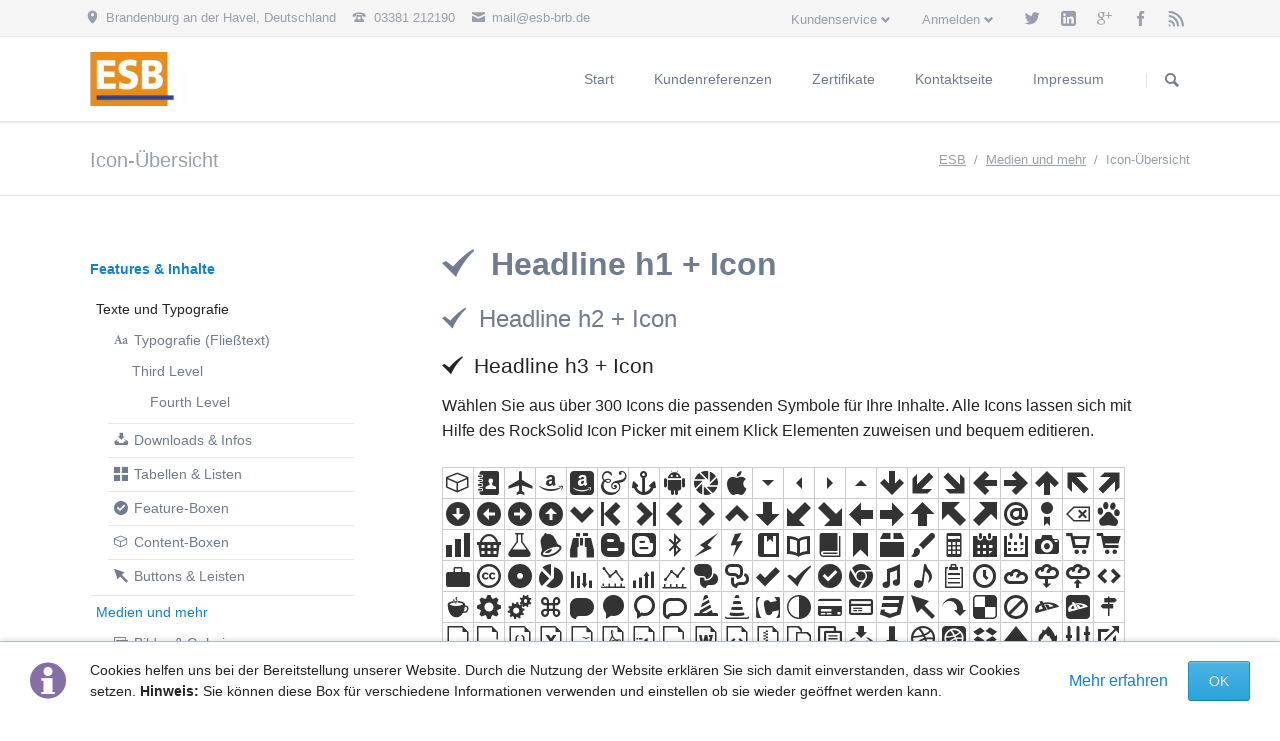

--- FILE ---
content_type: text/html; charset=utf-8
request_url: https://web.esb-brb.de/icons.html
body_size: 14156
content:
<!DOCTYPE html>
<html lang="de">
<head>
<meta charset="utf-8">
<title>Icon-Übersicht - ESB</title>
<base href="https://web.esb-brb.de/">
<meta name="robots" content="index,follow">
<meta name="description" content="">
<meta name="generator" content="Contao Open Source CMS">
<meta name="viewport" content="width=device-width,initial-scale=1.0,shrink-to-fit=no,viewport-fit=cover">
<link rel="stylesheet" href="assets/css/icons.min.css,colorbox.min.css,tablesorter.min.css,normalize.css...-6a5e3780.css"><script src="assets/js/jquery.min.js,modernizr.min.js-dc819877.js"></script>
</head>
<body id="top" class="icon-grid" itemscope itemtype="http://schema.org/WebPage">
<div class="page">
<header class="page-header">
<!-- indexer::stop -->
<div class="fixed-note ce_rsce_tao_fixed_note" data-icon="&#x2139;">
<div class="fixed-note-column">
<p>Cookies helfen uns bei der Bereitstellung unserer Website. Durch die Nutzung der Website erklären Sie sich damit einverstanden, dass wir Cookies setzen. <strong>Hinweis:</strong> Sie können diese Box für verschiedene Informationen verwenden und einstellen ob sie wieder geöffnet werden kann.</p>	</div>
<div class="fixed-note-column">
<a href="http://www.aboutcookies.org/Default.aspx?page&#61;1" class="fixed-note-link" target="_blank">
Mehr erfahren			</a>
</div>
<div class="fixed-note-column">
<button class="fixed-note-button">OK</button>
</div>
</div>
<a class="fixed-note-closed" href="icons.html#"><span>Info</span></a>
<!-- indexer::continue -->
<script>(function(){var getCookie=function(){var data;if(!window.localStorage||!window.JSON||!(data=localStorage["fixed-note-121"])||!(data=JSON.parse(data))){return}
if(data.expires<Date.now()){removeCookie();return null}
return data.value||null};var setCookie=function(){if(!window.localStorage||!window.JSON){return}
localStorage["fixed-note-121"]=JSON.stringify({value:"1612474320",expires:Date.now()+2592000000,})};var removeCookie=function(){delete localStorage["fixed-note-121"]};var resize=function(){var style=window.getComputedStyle(note);if(style.position==='fixed'&&style.display!=='none'){document.documentElement.style.paddingBottom=note.offsetHeight+'px'}else{document.documentElement.style.paddingBottom=''}};var close=function(){note.style.display='none';noteClosed.style.display='';resize()};var open=function(){note.style.display='';noteClosed.style.display='none';resize()};var note=document.querySelectorAll('.fixed-note');note=note[note.length-1];var button=note.querySelector('.fixed-note-button');var noteClosed=document.querySelectorAll('.fixed-note-closed');noteClosed=noteClosed[noteClosed.length-1];noteClosed.addEventListener('click',function(event){open();removeCookie();event.preventDefault()});button.addEventListener('click',function(){close();setCookie()});if(getCookie()==="1612474320"){close()}else{open()}
window.addEventListener('resize',resize);document.body.insertBefore(noteClosed,document.body.firstChild);document.body.insertBefore(note,document.body.firstChild)})()</script>
<div class="header-bar">
<div class="header-bar-inner"><ul class="icon-links ce_rsce_tao_icon_links header-links">
<li>
<a href="" data-icon="&#xe0d3;">
<span class="icon-links-label">Brandenburg an der Havel, Deutschland</span>
</a>
</li>
<li>
<a href="" data-icon="&#xe0e6;">
<span class="icon-links-label">03381 212190</span>
</a>
</li>
<li>
<a href="mailto:mail@esb-brb.de" data-icon="&#xe0cd;">
<span class="icon-links-label">mail@esb-brb.de</span>
</a>
</li>
</ul>
<ul class="icon-links ce_rsce_tao_icon_links header-links -right -secondary">
<li>
<a href="&#35;" data-icon="&#xe132;" style=" background-color: #55acee">
<span class="icon-links-label">Twitter</span>
</a>
</li>
<li>
<a href="&#35;" data-icon="&#xe0b6;" style=" background-color: #0077b5">
<span class="icon-links-label">LinkedIn</span>
</a>
</li>
<li>
<a href="&#35;" data-icon="&#xe098;" style=" background-color: #cc3d2d">
<span class="icon-links-label">Google+</span>
</a>
</li>
<li>
<a href="&#35;" data-icon="&#xe076;" style=" background-color: #3b5998">
<span class="icon-links-label">Facebook</span>
</a>
</li>
<li>
<a href="&#35;" data-icon="&#xe0ff;" style=" background-color: #ff9900">
<span class="icon-links-label">RSS-Feed</span>
</a>
</li>
</ul>
<!-- indexer::stop -->
<div class="mod_login header-login login block">
<h3>Anmelden</h3>
<form id="tl_login_82" method="post">
<div class="formbody">
<input type="hidden" name="FORM_SUBMIT" value="tl_login_82">
<input type="hidden" name="REQUEST_TOKEN" value="Ys9V6Lpw1foONnFZ9m5ibSZR1Os_PMsRF1ryh2KiBUM">
<input type="hidden" name="_target_path" value="aHR0cHM6Ly93ZWIuZXNiLWJyYi5kZS9pY29ucy5odG1s">
<input type="hidden" name="_always_use_target_path" value="0">
<div class="widget widget-text">
<label for="username">Benutzername</label>
<input type="text" name="username" id="username" class="text" value="" autocapitalize="off" autocomplete="username" required>
</div>
<div class="widget widget-password">
<label for="password">Passwort</label>
<input type="password" name="password" id="password" class="text password" value="" autocomplete="current-password" required>
</div>
<div class="widget widget-checkbox">
<fieldset class="checkbox_container">
<span><input type="checkbox" name="autologin" id="autologin" value="1" class="checkbox"> <label for="autologin">Angemeldet bleiben</label></span>
</fieldset>
</div>
<div class="widget widget-submit">
<button type="submit" class="submit">Anmelden</button>
</div>
</div>
</form>
</div>
<!-- indexer::continue -->
<!-- indexer::stop -->
<nav class="mod_customnav header-dropdown block" itemscope itemtype="http://schema.org/SiteNavigationElement">
<h3>Kundenservice</h3>
<a href="icons.html#skipNavigation84" class="invisible">Navigation überspringen</a>
<ul class="level_1">
<li class="icon-cart first"><a href="pricing-tables.html" title="Preistabellen" class="icon-cart first" itemprop="url"><span itemprop="name">Preistabellen</span></a></li>
<li class="icon-polaroids"><a href="slider-testimonials.html" title="Slider &amp; Testimonials" class="icon-polaroids" itemprop="url"><span itemprop="name">Slider & Testimonials</span></a></li>
<li class="tagline-no-border"><a href="contact.html" title="Kontaktseite" class="tagline-no-border" itemprop="url"><span itemprop="name">Kontaktseite</span></a></li>
<li><a href="referenzenkunden.html" title="referenzenkunden" itemprop="url"><span itemprop="name">referenzenkunden</span></a></li>
<li><a href="registrieren.html" title="Registrieren" itemprop="url"><span itemprop="name">Registrieren</span></a></li>
<li class="last"><a href="impressum.html" title="Impressum" class="last" itemprop="url"><span itemprop="name">Impressum</span></a></li>
</ul>
<a id="skipNavigation84" class="invisible">&nbsp;</a>
</nav>
<!-- indexer::continue -->
</div>
</div>
<div class="header-navigation">
<div class="header-navigation-inner">
<!-- indexer::stop -->
<h1 class="ce_rsce_tao_logo logo">
<a href="">
<img src="files/oneo/img/esblogo_3.jpg" width="260" height="149" alt="ESB" itemprop="image">
</a>
</h1>
<!-- indexer::continue -->
<!-- indexer::stop -->
<nav class="mod_rocksolid_mega_menu main-navigation block" id="main-navigation" itemscope itemtype="http://schema.org/SiteNavigationElement">
<a href="icons.html#skipNavigation78" class="invisible">Navigation überspringen</a>
<ul class="level_1">
<li class="home tagline-no-border first">
<a href="about.html" title="Start" class="home tagline-no-border first" itemprop="url"><span itemprop="name">Start</span>
</a>
</li>
<li class="">
<a href="kundenreferenzen.html" title="Kundenreferenzen" class="" itemprop="url"><span itemprop="name">Kundenreferenzen</span>
</a>
</li>
<li class="">
<a href="zertifikate.html" title="Zertifikate" class="" itemprop="url"><span itemprop="name">Zertifikate</span>
</a>
</li>
<li class="tagline-no-border">
<a href="contact.html" title="Kontaktseite" class="tagline-no-border" itemprop="url"><span itemprop="name">Kontaktseite</span>
</a>
</li>
<li class="last">
<a href="impressum.html" title="Impressum" class="last" itemprop="url"><span itemprop="name">Impressum</span>
</a>
</li>
</ul>
<a id="skipNavigation78" class="invisible">&nbsp;</a>
</nav>
<!-- indexer::continue -->
<!-- indexer::stop -->
<form action="about.html" method="get" class="ce_rsce_tao_nav_search main-navigation-search">
<input type="search" name="keywords" placeholder="Suchen" />
<button type="submit">Suchen</button>
</form>
<!-- indexer::continue -->
</div>
</div>
<div class="main-navigation-mobile">
<!-- indexer::stop -->
<form action="about.html" method="get" class="ce_rsce_tao_nav_search main-navigation-mobile-search">
<input type="search" name="keywords" placeholder="Suchen" />
<button type="submit">Suchen</button>
</form>
<!-- indexer::continue -->
<!-- indexer::stop -->
<nav class="mod_navigation block" itemscope itemtype="http://schema.org/SiteNavigationElement">
<a href="icons.html#skipNavigation11" class="invisible">Navigation überspringen</a>
<ul class="level_1">
<li class="home tagline-no-border first"><a href="about.html" title="Start" class="home tagline-no-border first" itemprop="url"><span itemprop="name">Start</span></a></li>
<li><a href="kundenreferenzen.html" title="Kundenreferenzen" itemprop="url"><span itemprop="name">Kundenreferenzen</span></a></li>
<li><a href="zertifikate.html" title="Zertifikate" itemprop="url"><span itemprop="name">Zertifikate</span></a></li>
<li class="tagline-no-border"><a href="contact.html" title="Kontaktseite" class="tagline-no-border" itemprop="url"><span itemprop="name">Kontaktseite</span></a></li>
<li class="last"><a href="impressum.html" title="Impressum" class="last" itemprop="url"><span itemprop="name">Impressum</span></a></li>
</ul>
<a id="skipNavigation11" class="invisible">&nbsp;</a>
</nav>
<!-- indexer::continue -->
<ul class="icon-links ce_rsce_tao_icon_links main-navigation-mobile-icons">
<li>
<a href="&#35;" data-icon="&#xe132;" style="color: #55acee;">
<span class="icon-links-label">Twitter</span>
</a>
</li>
<li>
<a href="&#35;" data-icon="&#xe0b6;" style="color: #0077b5;">
<span class="icon-links-label">LinkedIn</span>
</a>
</li>
<li>
<a href="&#35;" data-icon="&#xe098;" style="color: #cc3d2d;">
<span class="icon-links-label">Google+</span>
</a>
</li>
<li>
<a href="&#35;" data-icon="&#xe076;" style="color: #3b5998;">
<span class="icon-links-label">Facebook</span>
</a>
</li>
<li>
<a href="&#35;" data-icon="&#xe0ff;" style="color: #ff9900;">
<span class="icon-links-label">RSS-Feed</span>
</a>
</li>
</ul>
</div>			</header>
<div class="custom">
<div id="Tagline">
<div class="inside">
<div class="tagline">
<div class="tagline-inner">
<div class="centered-wrapper ce_rsce_tao_centered_wrapper_start " style=" ">
<div class="centered-wrapper-inner">
<h3 class="page-title">Icon-Übersicht</h3>
<!-- indexer::stop -->
<div class="mod_breadcrumb block">
<ul itemprop="breadcrumb" itemscope itemtype="http://schema.org/BreadcrumbList">
<li class="first" itemscope itemtype="http://schema.org/ListItem" itemprop="itemListElement"><a href="./" title="ESB" itemprop="item"><span itemprop="name">ESB</span></a><meta itemprop="position" content="1"></li>
<li itemscope itemtype="http://schema.org/ListItem" itemprop="itemListElement"><a href="images-galleries.html" title="Medien und mehr" itemprop="item"><span itemprop="name">Medien und mehr</span></a><meta itemprop="position" content="2"></li>
<li class="active last">Icon-Übersicht</li>
</ul>
</div>
<!-- indexer::continue -->
</div>
</div>
</div>
</div>  </div>
</div>
</div>
<div class="content-wrapper">
<main role="main" class="main-content">
<div class="mod_article block" id="article-109">
<h1 class="ce_headline icon-check-2">
Headline h1 + Icon</h1>
<h2 class="ce_headline icon-check-2">
Headline h2 + Icon</h2>
<h3 class="ce_headline icon-check-2">
Headline h3 + Icon</h3>
<div class="ce_text block">
<p>Wählen Sie aus über 300 Icons die passenden Symbole für Ihre Inhalte. Alle Icons lassen sich mit Hilfe des RockSolid Icon Picker mit einem Klick Elementen zuweisen und bequem editieren.</p>
</div>
<style>#icon-demo{padding-left:0!important;clear:both}#icon-demo:after{content:"";display:table;clear:both}#icon-demo li{position:relative;float:left;width:32px;height:32px;margin:0 -1px -1px 0;border:1px solid #ccc;font-size:0;text-indent:-9999px;color:#333;background-color:#fff}#icon-demo li:before{position:absolute;top:3px;left:0!important;width:100%!important;color:#333;font-size:24px;text-align:center}#icon-demo li:hover,#icon-demo li:focus{border:0;background:#333;color:#fff;z-index:1;-webkit-transform:scale(2);-moz-transform:scale(2);-ms-transform:scale(2);-o-transform:scale(2);transform:scale(2)}#icon-demo li:hover:before,#icon-demo li:focus:before{color:#fff}.icons-list li{float:left;width:33%;min-width:12em}</style>
<ul id="icon-demo">
<li data-icon="" title="3d">3d</li>
<li data-icon="" title="addressbook">addressbook</li>
<li data-icon="" title="airplane">airplane</li>
<li data-icon="" title="amazon">amazon</li>
<li data-icon="" title="amazon-2">amazon-2</li>
<li data-icon="&" title="ampersand">ampersand</li>
<li data-icon="" title="anchor">anchor</li>
<li data-icon="" title="android">android</li>
<li data-icon="" title="aperture">aperture</li>
<li data-icon="" title="apple">apple</li>
<li data-icon="" title="arrow-2-down">arrow-2-down</li>
<li data-icon="" title="arrow-2-left">arrow-2-left</li>
<li data-icon="" title="arrow-2-right">arrow-2-right</li>
<li data-icon="" title="arrow-2-up">arrow-2-up</li>
<li data-icon="↓" title="arrow-3-down">arrow-3-down</li>
<li data-icon="" title="arrow-3-down-left">arrow-3-down-left</li>
<li data-icon="" title="arrow-3-down-right">arrow-3-down-right</li>
<li data-icon="←" title="arrow-3-left">arrow-3-left</li>
<li data-icon="→" title="arrow-3-right">arrow-3-right</li>
<li data-icon="↑" title="arrow-3-up">arrow-3-up</li>
<li data-icon="" title="arrow-3-up-left">arrow-3-up-left</li>
<li data-icon="" title="arrow-3-up-right">arrow-3-up-right</li>
<li data-icon="" title="arrow-4-down">arrow-4-down</li>
<li data-icon="" title="arrow-4-left">arrow-4-left</li>
<li data-icon="" title="arrow-4-right">arrow-4-right</li>
<li data-icon="" title="arrow-4-up">arrow-4-up</li>
<li data-icon="" title="arrow-5-down">arrow-5-down</li>
<li data-icon="" title="arrow-5-first">arrow-5-first</li>
<li data-icon="" title="arrow-5-last">arrow-5-last</li>
<li data-icon="" title="arrow-5-left">arrow-5-left</li>
<li data-icon="" title="arrow-5-right">arrow-5-right</li>
<li data-icon="" title="arrow-5-up">arrow-5-up</li>
<li data-icon="" title="arrow-down">arrow-down</li>
<li data-icon="" title="arrow-down-left">arrow-down-left</li>
<li data-icon="" title="arrow-down-right">arrow-down-right</li>
<li data-icon="" title="arrow-left">arrow-left</li>
<li data-icon="" title="arrow-right">arrow-right</li>
<li data-icon="" title="arrow-up">arrow-up</li>
<li data-icon="" title="arrow-up-left">arrow-up-left</li>
<li data-icon="" title="arrow-up-right">arrow-up-right</li>
<li data-icon="@" title="at">at</li>
<li data-icon="" title="award">award</li>
<li data-icon="" title="backspace">backspace</li>
<li data-icon="" title="baidu">baidu</li>
<li data-icon="" title="bars">bars</li>
<li data-icon="" title="basket">basket</li>
<li data-icon="" title="beaker">beaker</li>
<li data-icon="" title="bell">bell</li>
<li data-icon="" title="binoculars">binoculars</li>
<li data-icon="" title="blogger">blogger</li>
<li data-icon="" title="blogger-2">blogger-2</li>
<li data-icon="" title="bluetooth">bluetooth</li>
<li data-icon="⌁" title="bolt">bolt</li>
<li data-icon="" title="bolt-2">bolt-2</li>
<li data-icon="" title="book">book</li>
<li data-icon="" title="book-2">book-2</li>
<li data-icon="" title="book-3">book-3</li>
<li data-icon="" title="bookmark">bookmark</li>
<li data-icon="" title="box">box</li>
<li data-icon="" title="brush">brush</li>
<li data-icon="" title="calc">calc</li>
<li data-icon="" title="calendar">calendar</li>
<li data-icon="" title="calendar-stroke">calendar-stroke</li>
<li data-icon="" title="camera">camera</li>
<li data-icon="" title="cart">cart</li>
<li data-icon="" title="cart-2">cart-2</li>
<li data-icon="" title="case">case</li>
<li data-icon="" title="cc">cc</li>
<li data-icon="" title="cd">cd</li>
<li data-icon="◕" title="chart">chart</li>
<li data-icon="" title="chart-down">chart-down</li>
<li data-icon="" title="chart-down-2">chart-down-2</li>
<li data-icon="" title="chart-up">chart-up</li>
<li data-icon="" title="chart-up-2">chart-up-2</li>
<li data-icon="" title="chat">chat</li>
<li data-icon="" title="chat-stroke">chat-stroke</li>
<li data-icon="✓" title="check">check</li>
<li data-icon="" title="check-2">check-2</li>
<li data-icon="✔" title="check-3">check-3</li>
<li data-icon="" title="chrome">chrome</li>
<li data-icon="" title="clef">clef</li>
<li data-icon="" title="clef-2">clef-2</li>
<li data-icon="" title="clipboard">clipboard</li>
<li data-icon="" title="clock">clock</li>
<li data-icon="☁" title="cloud">cloud</li>
<li data-icon="" title="cloud-download">cloud-download</li>
<li data-icon="" title="cloud-upload">cloud-upload</li>
<li data-icon="" title="code">code</li>
<li data-icon="" title="coffee">coffee</li>
<li data-icon="⚙" title="cog">cog</li>
<li data-icon="" title="cogs">cogs</li>
<li data-icon="" title="command">command</li>
<li data-icon="" title="comment">comment</li>
<li data-icon="" title="comment-2">comment-2</li>
<li data-icon="" title="comment-2-stroke">comment-2-stroke</li>
<li data-icon="" title="comment-stroke">comment-stroke</li>
<li data-icon="" title="cone">cone</li>
<li data-icon="" title="cone-2">cone-2</li>
<li data-icon="" title="contao">contao</li>
<li data-icon="" title="contrast">contrast</li>
<li data-icon="" title="creditcard">creditcard</li>
<li data-icon="" title="creditcard-2">creditcard-2</li>
<li data-icon="" title="css3">css3</li>
<li data-icon="↖" title="cursor">cursor</li>
<li data-icon="" title="curved-arrow">curved-arrow</li>
<li data-icon="" title="delicious">delicious</li>
<li data-icon="⊘" title="denied">denied</li>
<li data-icon="" title="deviantart">deviantart</li>
<li data-icon="" title="deviantart-2">deviantart-2</li>
<li data-icon="" title="direction">direction</li>
<li data-icon="" title="document">document</li>
<li data-icon="" title="document-add">document-add</li>
<li data-icon="" title="document-css">document-css</li>
<li data-icon="" title="document-excel">document-excel</li>
<li data-icon="" title="document-openoffice">document-openoffice</li>
<li data-icon="" title="document-pdf">document-pdf</li>
<li data-icon="" title="document-powerpoint">document-powerpoint</li>
<li data-icon="" title="document-remove">document-remove</li>
<li data-icon="" title="document-word">document-word</li>
<li data-icon="" title="document-xml">document-xml</li>
<li data-icon="" title="document-zip">document-zip</li>
<li data-icon="" title="documents">documents</li>
<li data-icon="" title="documents-2">documents-2</li>
<li data-icon="" title="download">download</li>
<li data-icon="⤓" title="download">download</li>
<li data-icon="" title="dribbble">dribbble</li>
<li data-icon="" title="dribbble-2">dribbble-2</li>
<li data-icon="" title="dropbox">dropbox</li>
<li data-icon="⏏" title="eject">eject</li>
<li data-icon="" title="ember">ember</li>
<li data-icon="" title="equalizer">equalizer</li>
<li data-icon="" title="external">external</li>
<li data-icon="" title="eye">eye</li>
<li data-icon="" title="eyedropper">eyedropper</li>
<li data-icon="" title="facebook">facebook</li>
<li data-icon="" title="facebook-2">facebook-2</li>
<li data-icon="" title="fan">fan</li>
<li data-icon="" title="fax">fax</li>
<li data-icon="" title="feed">feed</li>
<li data-icon="" title="feed-2">feed-2</li>
<li data-icon="" title="female">female</li>
<li data-icon="" title="firefox">firefox</li>
<li data-icon="" title="firewire">firewire</li>
<li data-icon="⇤" title="first">first</li>
<li data-icon="" title="flag">flag</li>
<li data-icon="" title="flag-2">flag-2</li>
<li data-icon="" title="flickr">flickr</li>
<li data-icon="" title="flickr-2">flickr-2</li>
<li data-icon="" title="floppy">floppy</li>
<li data-icon="" title="folder">folder</li>
<li data-icon="" title="folders">folders</li>
<li data-icon="" title="font">font</li>
<li data-icon="" title="font-2">font-2</li>
<li data-icon="⑃" title="fork">fork</li>
<li data-icon="" title="forrst">forrst</li>
<li data-icon="" title="forrst-2">forrst-2</li>
<li data-icon="" title="fullscreen">fullscreen</li>
<li data-icon="" title="fullscreen-exit">fullscreen-exit</li>
<li data-icon="" title="funnel">funnel</li>
<li data-icon="" title="gallery">gallery</li>
<li data-icon="" title="game">game</li>
<li data-icon="" title="git">git</li>
<li data-icon="" title="git-2">git-2</li>
<li data-icon="" title="git-3">git-3</li>
<li data-icon="" title="github">github</li>
<li data-icon="" title="github-2">github-2</li>
<li data-icon="" title="github-cat">github-cat</li>
<li data-icon="" title="glasses">glasses</li>
<li data-icon="" title="globe">globe</li>
<li data-icon="" title="gplus">gplus</li>
<li data-icon="" title="gplus-2">gplus-2</li>
<li data-icon="" title="gplus-3">gplus-3</li>
<li data-icon="" title="grid">grid</li>
<li data-icon="" title="grid-2">grid-2</li>
<li data-icon="#" title="hash">hash</li>
<li data-icon="" title="hd">hd</li>
<li data-icon="" title="headphones">headphones</li>
<li data-icon="" title="heart">heart</li>
<li data-icon="" title="heart-stroke">heart-stroke</li>
<li data-icon="" title="heartbeat">heartbeat</li>
<li data-icon="" title="help">help</li>
<li data-icon="⌂" title="home">home</li>
<li data-icon="" title="home-2">home-2</li>
<li data-icon="" title="html5">html5</li>
<li data-icon="" title="html5-stroke">html5-stroke</li>
<li data-icon="" title="ie">ie</li>
<li data-icon="" title="infinity">infinity</li>
<li data-icon="ℹ" title="info">info</li>
<li data-icon="" title="info-2">info-2</li>
<li data-icon="" title="instagram">instagram</li>
<li data-icon="" title="ipad">ipad</li>
<li data-icon="" title="iphone">iphone</li>
<li data-icon="" title="ipod">ipod</li>
<li data-icon="" title="key">key</li>
<li data-icon="" title="key-stroke">key-stroke</li>
<li data-icon="" title="laptop">laptop</li>
<li data-icon="" title="laptop-2">laptop-2</li>
<li data-icon="⇥" title="last">last</li>
<li data-icon="" title="lastfm">lastfm</li>
<li data-icon="" title="lastfm-2">lastfm-2</li>
<li data-icon="" title="layers">layers</li>
<li data-icon="" title="leave">leave</li>
<li data-icon="“" title="left-quote">left-quote</li>
<li data-icon="" title="left-quote-2">left-quote-2</li>
<li data-icon="" title="like">like</li>
<li data-icon="" title="link">link</li>
<li data-icon="" title="link-2">link-2</li>
<li data-icon="" title="linkedin">linkedin</li>
<li data-icon="" title="list">list</li>
<li data-icon="" title="list-2">list-2</li>
<li data-icon="" title="load-0">load-0</li>
<li data-icon="" title="load-1">load-1</li>
<li data-icon="" title="load-2">load-2</li>
<li data-icon="" title="load-3">load-3</li>
<li data-icon="" title="load-4">load-4</li>
<li data-icon="" title="load-5">load-5</li>
<li data-icon="" title="load-6">load-6</li>
<li data-icon="" title="load-7">load-7</li>
<li data-icon="" title="lock">lock</li>
<li data-icon="" title="lock-2">lock-2</li>
<li data-icon="" title="lock-stroke">lock-stroke</li>
<li data-icon="⟳" title="loop">loop</li>
<li data-icon="" title="loop-double">loop-double</li>
<li data-icon="" title="loop-left">loop-left</li>
<li data-icon="" title="loop-left-2">loop-left-2</li>
<li data-icon="" title="loop-right">loop-right</li>
<li data-icon="" title="loop-right-2">loop-right-2</li>
<li data-icon="" title="magnifying-glass">magnifying-glass</li>
<li data-icon="" title="magnifying-glass-2">magnifying-glass-2</li>
<li data-icon="" title="magnifying-glass-3">magnifying-glass-3</li>
<li data-icon="✉" title="mail">mail</li>
<li data-icon="" title="mail-2">mail-2</li>
<li data-icon="" title="mail-3">mail-3</li>
<li data-icon="" title="mail-stroke">mail-stroke</li>
<li data-icon="" title="male">male</li>
<li data-icon="" title="map-pin">map-pin</li>
<li data-icon="" title="map-pin-2">map-pin-2</li>
<li data-icon="" title="map-pin-2-stroke">map-pin-2-stroke</li>
<li data-icon="" title="map-pin-stroke">map-pin-stroke</li>
<li data-icon="" title="megaphone">megaphone</li>
<li data-icon="" title="mic">mic</li>
<li data-icon="" title="mic-2">mic-2</li>
<li data-icon="−" title="minus">minus</li>
<li data-icon="⊖" title="minus-2">minus-2</li>
<li data-icon="" title="monitor">monitor</li>
<li data-icon="" title="moon">moon</li>
<li data-icon="☾" title="moon-stroke">moon-stroke</li>
<li data-icon="" title="mouse">mouse</li>
<li data-icon="" title="move">move</li>
<li data-icon="↔" title="move-horizontal">move-horizontal</li>
<li data-icon="↕" title="move-vertical">move-vertical</li>
<li data-icon="" title="movie">movie</li>
<li data-icon="" title="new-window">new-window</li>
<li data-icon="" title="news">news</li>
<li data-icon="" title="opera">opera</li>
<li data-icon="" title="paperclip">paperclip</li>
<li data-icon="" title="paperplane">paperplane</li>
<li data-icon="" title="pause">pause</li>
<li data-icon="" title="pause-2">pause-2</li>
<li data-icon="✏" title="pen">pen</li>
<li data-icon="" title="pen-2">pen-2</li>
<li data-icon="" title="pen-2-stroke">pen-2-stroke</li>
<li data-icon="" title="pen-3">pen-3</li>
<li data-icon="" title="phone">phone</li>
<li data-icon="" title="phone-2">phone-2</li>
<li data-icon="" title="phone-mobile">phone-mobile</li>
<li data-icon="" title="picasa">picasa</li>
<li data-icon="" title="picasa-2">picasa-2</li>
<li data-icon="¶" title="pilcrow">pilcrow</li>
<li data-icon="" title="pin">pin</li>
<li data-icon="" title="pinterest">pinterest</li>
<li data-icon="" title="pinterest-2">pinterest-2</li>
<li data-icon="▶" title="play">play</li>
<li data-icon="" title="play-2">play-2</li>
<li data-icon="+" title="plus">plus</li>
<li data-icon="" title="plus-2">plus-2</li>
<li data-icon="⊕" title="plus-3">plus-3</li>
<li data-icon="" title="podcast">podcast</li>
<li data-icon="" title="podcast-2">podcast-2</li>
<li data-icon="" title="polaroids">polaroids</li>
<li data-icon="" title="power">power</li>
<li data-icon="" title="printer">printer</li>
<li data-icon="" title="printer-2">printer-2</li>
<li data-icon="" title="puzzle">puzzle</li>
<li data-icon="" title="question">question</li>
<li data-icon="?" title="question-mark">question-mark</li>
<li data-icon="" title="rain">rain</li>
<li data-icon="" title="read">read</li>
<li data-icon="" title="recycle">recycle</li>
<li data-icon="↻" title="reload">reload</li>
<li data-icon="" title="responsive">responsive</li>
<li data-icon="”" title="right-quote">right-quote</li>
<li data-icon="" title="right-quote-2">right-quote-2</li>
<li data-icon="" title="rocket">rocket</li>
<li data-icon="" title="rss">rss</li>
<li data-icon="" title="rss-2">rss-2</li>
<li data-icon="" title="ruler">ruler</li>
<li data-icon="" title="safari">safari</li>
<li data-icon="" title="save">save</li>
<li data-icon="" title="seo">seo</li>
<li data-icon="" title="share">share</li>
<li data-icon="" title="share-2">share-2</li>
<li data-icon="" title="shield">shield</li>
<li data-icon="" title="shield-2">shield-2</li>
<li data-icon="" title="shield-2-stroke">shield-2-stroke</li>
<li data-icon="" title="shuffle">shuffle</li>
<li data-icon="" title="skype">skype</li>
<li data-icon="" title="smiles">smiles</li>
<li data-icon="" title="snowflake">snowflake</li>
<li data-icon="" title="soundcloud">soundcloud</li>
<li data-icon="" title="soundcloud-2">soundcloud-2</li>
<li data-icon="" title="speedometer">speedometer</li>
<li data-icon="" title="speedometer-2">speedometer-2</li>
<li data-icon="" title="speedometer-2-low">speedometer-2-low</li>
<li data-icon="" title="speedometer-2-medium">speedometer-2-medium</li>
<li data-icon="" title="spin">spin</li>
<li data-icon="★" title="star">star</li>
<li data-icon="" title="star-2">star-2</li>
<li data-icon="" title="star-2-half">star-2-half</li>
<li data-icon="" title="star-2-stroke">star-2-stroke</li>
<li data-icon="" title="star-half">star-half</li>
<li data-icon="" title="star-stroke">star-stroke</li>
<li data-icon="■" title="stop">stop</li>
<li data-icon="" title="stop-2">stop-2</li>
<li data-icon="" title="stumbleupon">stumbleupon</li>
<li data-icon="" title="stumbleupon-2">stumbleupon-2</li>
<li data-icon="☀" title="sun">sun</li>
<li data-icon="☼" title="sun-stroke">sun-stroke</li>
<li data-icon="" title="support">support</li>
<li data-icon="" title="tag">tag</li>
<li data-icon="" title="tag-left">tag-left</li>
<li data-icon="" title="tag-right">tag-right</li>
<li data-icon="" title="tag-stroke">tag-stroke</li>
<li data-icon="" title="target">target</li>
<li data-icon="" title="target-2">target-2</li>
<li data-icon="" title="temperature">temperature</li>
<li data-icon="" title="temperature-2">temperature-2</li>
<li data-icon="" title="thumb-down">thumb-down</li>
<li data-icon="" title="thumb-up">thumb-up</li>
<li data-icon="" title="tie">tie</li>
<li data-icon="" title="tools">tools</li>
<li data-icon="" title="tools-2">tools-2</li>
<li data-icon="⇄" title="transfer">transfer</li>
<li data-icon="" title="trash">trash</li>
<li data-icon="" title="trash-2">trash-2</li>
<li data-icon="" title="trash-3">trash-3</li>
<li data-icon="" title="trash-3-stroke">trash-3-stroke</li>
<li data-icon="" title="truck">truck</li>
<li data-icon="" title="tumblr">tumblr</li>
<li data-icon="" title="tumblr-2">tumblr-2</li>
<li data-icon="" title="twitter-bird">twitter-bird</li>
<li data-icon="" title="twitter-bird-2">twitter-bird-2</li>
<li data-icon="☂" title="umbrella">umbrella</li>
<li data-icon="⎌" title="undo">undo</li>
<li data-icon="" title="unlock">unlock</li>
<li data-icon="" title="unlock-stroke">unlock-stroke</li>
<li data-icon="" title="upload">upload</li>
<li data-icon="⤒" title="upload">upload</li>
<li data-icon="" title="usb">usb</li>
<li data-icon="" title="user">user</li>
<li data-icon="" title="user-2">user-2</li>
<li data-icon="" title="users">users</li>
<li data-icon="" title="vcard">vcard</li>
<li data-icon="" title="vector">vector</li>
<li data-icon="" title="vector-2">vector-2</li>
<li data-icon="" title="video">video</li>
<li data-icon="" title="vimeo">vimeo</li>
<li data-icon="" title="vimeo-2">vimeo-2</li>
<li data-icon="" title="volume">volume</li>
<li data-icon="" title="volume-mute">volume-mute</li>
<li data-icon="" title="wand">wand</li>
<li data-icon="" title="warning">warning</li>
<li data-icon="" title="warning-2">warning-2</li>
<li data-icon="" title="windows">windows</li>
<li data-icon="" title="wireless">wireless</li>
<li data-icon="" title="wordpress">wordpress</li>
<li data-icon="" title="wordpress-2">wordpress-2</li>
<li data-icon="" title="wrench">wrench</li>
<li data-icon="×" title="x">x</li>
<li data-icon="⊗" title="x-2">x-2</li>
<li data-icon="" title="x-2-stroke">x-2-stroke</li>
<li data-icon="" title="xing">xing</li>
<li data-icon="" title="yahoo">yahoo</li>
<li data-icon="" title="yahoo-2">yahoo-2</li>
<li data-icon="" title="youtube">youtube</li>
<li data-icon="" title="youtube-2">youtube-2</li>
</ul>
<h2>Liste mit Klassennamen</h2>
<ul class="icons-list">
<li data-icon="" title="3d">3d</li>
<li data-icon="" title="addressbook">addressbook</li>
<li data-icon="" title="airplane">airplane</li>
<li data-icon="" title="amazon">amazon</li>
<li data-icon="" title="amazon-2">amazon-2</li>
<li data-icon="&" title="ampersand">ampersand</li>
<li data-icon="" title="anchor">anchor</li>
<li data-icon="" title="android">android</li>
<li data-icon="" title="aperture">aperture</li>
<li data-icon="" title="apple">apple</li>
<li data-icon="" title="arrow-2-down">arrow-2-down</li>
<li data-icon="" title="arrow-2-left">arrow-2-left</li>
<li data-icon="" title="arrow-2-right">arrow-2-right</li>
<li data-icon="" title="arrow-2-up">arrow-2-up</li>
<li data-icon="↓" title="arrow-3-down">arrow-3-down</li>
<li data-icon="" title="arrow-3-down-left">arrow-3-down-left</li>
<li data-icon="" title="arrow-3-down-right">arrow-3-down-right</li>
<li data-icon="←" title="arrow-3-left">arrow-3-left</li>
<li data-icon="→" title="arrow-3-right">arrow-3-right</li>
<li data-icon="↑" title="arrow-3-up">arrow-3-up</li>
<li data-icon="" title="arrow-3-up-left">arrow-3-up-left</li>
<li data-icon="" title="arrow-3-up-right">arrow-3-up-right</li>
<li data-icon="" title="arrow-4-down">arrow-4-down</li>
<li data-icon="" title="arrow-4-left">arrow-4-left</li>
<li data-icon="" title="arrow-4-right">arrow-4-right</li>
<li data-icon="" title="arrow-4-up">arrow-4-up</li>
<li data-icon="" title="arrow-5-down">arrow-5-down</li>
<li data-icon="" title="arrow-5-first">arrow-5-first</li>
<li data-icon="" title="arrow-5-last">arrow-5-last</li>
<li data-icon="" title="arrow-5-left">arrow-5-left</li>
<li data-icon="" title="arrow-5-right">arrow-5-right</li>
<li data-icon="" title="arrow-5-up">arrow-5-up</li>
<li data-icon="" title="arrow-down">arrow-down</li>
<li data-icon="" title="arrow-down-left">arrow-down-left</li>
<li data-icon="" title="arrow-down-right">arrow-down-right</li>
<li data-icon="" title="arrow-left">arrow-left</li>
<li data-icon="" title="arrow-right">arrow-right</li>
<li data-icon="" title="arrow-up">arrow-up</li>
<li data-icon="" title="arrow-up-left">arrow-up-left</li>
<li data-icon="" title="arrow-up-right">arrow-up-right</li>
<li data-icon="@" title="at">at</li>
<li data-icon="" title="award">award</li>
<li data-icon="" title="backspace">backspace</li>
<li data-icon="" title="baidu">baidu</li>
<li data-icon="" title="bars">bars</li>
<li data-icon="" title="basket">basket</li>
<li data-icon="" title="beaker">beaker</li>
<li data-icon="" title="bell">bell</li>
<li data-icon="" title="binoculars">binoculars</li>
<li data-icon="" title="blogger">blogger</li>
<li data-icon="" title="blogger-2">blogger-2</li>
<li data-icon="" title="bluetooth">bluetooth</li>
<li data-icon="⌁" title="bolt">bolt</li>
<li data-icon="" title="bolt-2">bolt-2</li>
<li data-icon="" title="book">book</li>
<li data-icon="" title="book-2">book-2</li>
<li data-icon="" title="book-3">book-3</li>
<li data-icon="" title="bookmark">bookmark</li>
<li data-icon="" title="box">box</li>
<li data-icon="" title="brush">brush</li>
<li data-icon="" title="calc">calc</li>
<li data-icon="" title="calendar">calendar</li>
<li data-icon="" title="calendar-stroke">calendar-stroke</li>
<li data-icon="" title="camera">camera</li>
<li data-icon="" title="cart">cart</li>
<li data-icon="" title="cart-2">cart-2</li>
<li data-icon="" title="case">case</li>
<li data-icon="" title="cc">cc</li>
<li data-icon="" title="cd">cd</li>
<li data-icon="◕" title="chart">chart</li>
<li data-icon="" title="chart-down">chart-down</li>
<li data-icon="" title="chart-down-2">chart-down-2</li>
<li data-icon="" title="chart-up">chart-up</li>
<li data-icon="" title="chart-up-2">chart-up-2</li>
<li data-icon="" title="chat">chat</li>
<li data-icon="" title="chat-stroke">chat-stroke</li>
<li data-icon="✓" title="check">check</li>
<li data-icon="" title="check-2">check-2</li>
<li data-icon="✔" title="check-3">check-3</li>
<li data-icon="" title="chrome">chrome</li>
<li data-icon="" title="clef">clef</li>
<li data-icon="" title="clef-2">clef-2</li>
<li data-icon="" title="clipboard">clipboard</li>
<li data-icon="" title="clock">clock</li>
<li data-icon="☁" title="cloud">cloud</li>
<li data-icon="" title="cloud-download">cloud-download</li>
<li data-icon="" title="cloud-upload">cloud-upload</li>
<li data-icon="" title="code">code</li>
<li data-icon="" title="coffee">coffee</li>
<li data-icon="⚙" title="cog">cog</li>
<li data-icon="" title="cogs">cogs</li>
<li data-icon="" title="command">command</li>
<li data-icon="" title="comment">comment</li>
<li data-icon="" title="comment-2">comment-2</li>
<li data-icon="" title="comment-2-stroke">comment-2-stroke</li>
<li data-icon="" title="comment-stroke">comment-stroke</li>
<li data-icon="" title="cone">cone</li>
<li data-icon="" title="cone-2">cone-2</li>
<li data-icon="" title="contao">contao</li>
<li data-icon="" title="contrast">contrast</li>
<li data-icon="" title="creditcard">creditcard</li>
<li data-icon="" title="creditcard-2">creditcard-2</li>
<li data-icon="" title="css3">css3</li>
<li data-icon="↖" title="cursor">cursor</li>
<li data-icon="" title="curved-arrow">curved-arrow</li>
<li data-icon="" title="delicious">delicious</li>
<li data-icon="⊘" title="denied">denied</li>
<li data-icon="" title="deviantart">deviantart</li>
<li data-icon="" title="deviantart-2">deviantart-2</li>
<li data-icon="" title="direction">direction</li>
<li data-icon="" title="document">document</li>
<li data-icon="" title="document-add">document-add</li>
<li data-icon="" title="document-css">document-css</li>
<li data-icon="" title="document-excel">document-excel</li>
<li data-icon="" title="document-openoffice">document-openoffice</li>
<li data-icon="" title="document-pdf">document-pdf</li>
<li data-icon="" title="document-powerpoint">document-powerpoint</li>
<li data-icon="" title="document-remove">document-remove</li>
<li data-icon="" title="document-word">document-word</li>
<li data-icon="" title="document-xml">document-xml</li>
<li data-icon="" title="document-zip">document-zip</li>
<li data-icon="" title="documents">documents</li>
<li data-icon="" title="documents-2">documents-2</li>
<li data-icon="" title="download">download</li>
<li data-icon="⤓" title="download">download</li>
<li data-icon="" title="dribbble">dribbble</li>
<li data-icon="" title="dribbble-2">dribbble-2</li>
<li data-icon="" title="dropbox">dropbox</li>
<li data-icon="⏏" title="eject">eject</li>
<li data-icon="" title="ember">ember</li>
<li data-icon="" title="equalizer">equalizer</li>
<li data-icon="" title="external">external</li>
<li data-icon="" title="eye">eye</li>
<li data-icon="" title="eyedropper">eyedropper</li>
<li data-icon="" title="facebook">facebook</li>
<li data-icon="" title="facebook-2">facebook-2</li>
<li data-icon="" title="fan">fan</li>
<li data-icon="" title="fax">fax</li>
<li data-icon="" title="feed">feed</li>
<li data-icon="" title="feed-2">feed-2</li>
<li data-icon="" title="female">female</li>
<li data-icon="" title="firefox">firefox</li>
<li data-icon="" title="firewire">firewire</li>
<li data-icon="⇤" title="first">first</li>
<li data-icon="" title="flag">flag</li>
<li data-icon="" title="flag-2">flag-2</li>
<li data-icon="" title="flickr">flickr</li>
<li data-icon="" title="flickr-2">flickr-2</li>
<li data-icon="" title="floppy">floppy</li>
<li data-icon="" title="folder">folder</li>
<li data-icon="" title="folders">folders</li>
<li data-icon="" title="font">font</li>
<li data-icon="" title="font-2">font-2</li>
<li data-icon="⑃" title="fork">fork</li>
<li data-icon="" title="forrst">forrst</li>
<li data-icon="" title="forrst-2">forrst-2</li>
<li data-icon="" title="fullscreen">fullscreen</li>
<li data-icon="" title="fullscreen-exit">fullscreen-exit</li>
<li data-icon="" title="funnel">funnel</li>
<li data-icon="" title="gallery">gallery</li>
<li data-icon="" title="game">game</li>
<li data-icon="" title="git">git</li>
<li data-icon="" title="git-2">git-2</li>
<li data-icon="" title="git-3">git-3</li>
<li data-icon="" title="github">github</li>
<li data-icon="" title="github-2">github-2</li>
<li data-icon="" title="github-cat">github-cat</li>
<li data-icon="" title="glasses">glasses</li>
<li data-icon="" title="globe">globe</li>
<li data-icon="" title="gplus">gplus</li>
<li data-icon="" title="gplus-2">gplus-2</li>
<li data-icon="" title="gplus-3">gplus-3</li>
<li data-icon="" title="grid">grid</li>
<li data-icon="" title="grid-2">grid-2</li>
<li data-icon="#" title="hash">hash</li>
<li data-icon="" title="hd">hd</li>
<li data-icon="" title="headphones">headphones</li>
<li data-icon="" title="heart">heart</li>
<li data-icon="" title="heart-stroke">heart-stroke</li>
<li data-icon="" title="heartbeat">heartbeat</li>
<li data-icon="" title="help">help</li>
<li data-icon="⌂" title="home">home</li>
<li data-icon="" title="home-2">home-2</li>
<li data-icon="" title="html5">html5</li>
<li data-icon="" title="html5-stroke">html5-stroke</li>
<li data-icon="" title="ie">ie</li>
<li data-icon="" title="infinity">infinity</li>
<li data-icon="ℹ" title="info">info</li>
<li data-icon="" title="info-2">info-2</li>
<li data-icon="" title="instagram">instagram</li>
<li data-icon="" title="ipad">ipad</li>
<li data-icon="" title="iphone">iphone</li>
<li data-icon="" title="ipod">ipod</li>
<li data-icon="" title="key">key</li>
<li data-icon="" title="key-stroke">key-stroke</li>
<li data-icon="" title="laptop">laptop</li>
<li data-icon="" title="laptop-2">laptop-2</li>
<li data-icon="⇥" title="last">last</li>
<li data-icon="" title="lastfm">lastfm</li>
<li data-icon="" title="lastfm-2">lastfm-2</li>
<li data-icon="" title="layers">layers</li>
<li data-icon="" title="leave">leave</li>
<li data-icon="“" title="left-quote">left-quote</li>
<li data-icon="" title="left-quote-2">left-quote-2</li>
<li data-icon="" title="like">like</li>
<li data-icon="" title="link">link</li>
<li data-icon="" title="link-2">link-2</li>
<li data-icon="" title="linkedin">linkedin</li>
<li data-icon="" title="list">list</li>
<li data-icon="" title="list-2">list-2</li>
<li data-icon="" title="load-0">load-0</li>
<li data-icon="" title="load-1">load-1</li>
<li data-icon="" title="load-2">load-2</li>
<li data-icon="" title="load-3">load-3</li>
<li data-icon="" title="load-4">load-4</li>
<li data-icon="" title="load-5">load-5</li>
<li data-icon="" title="load-6">load-6</li>
<li data-icon="" title="load-7">load-7</li>
<li data-icon="" title="lock">lock</li>
<li data-icon="" title="lock-2">lock-2</li>
<li data-icon="" title="lock-stroke">lock-stroke</li>
<li data-icon="⟳" title="loop">loop</li>
<li data-icon="" title="loop-double">loop-double</li>
<li data-icon="" title="loop-left">loop-left</li>
<li data-icon="" title="loop-left-2">loop-left-2</li>
<li data-icon="" title="loop-right">loop-right</li>
<li data-icon="" title="loop-right-2">loop-right-2</li>
<li data-icon="" title="magnifying-glass">magnifying-glass</li>
<li data-icon="" title="magnifying-glass-2">magnifying-glass-2</li>
<li data-icon="" title="magnifying-glass-3">magnifying-glass-3</li>
<li data-icon="✉" title="mail">mail</li>
<li data-icon="" title="mail-2">mail-2</li>
<li data-icon="" title="mail-3">mail-3</li>
<li data-icon="" title="mail-stroke">mail-stroke</li>
<li data-icon="" title="male">male</li>
<li data-icon="" title="map-pin">map-pin</li>
<li data-icon="" title="map-pin-2">map-pin-2</li>
<li data-icon="" title="map-pin-2-stroke">map-pin-2-stroke</li>
<li data-icon="" title="map-pin-stroke">map-pin-stroke</li>
<li data-icon="" title="megaphone">megaphone</li>
<li data-icon="" title="mic">mic</li>
<li data-icon="" title="mic-2">mic-2</li>
<li data-icon="−" title="minus">minus</li>
<li data-icon="⊖" title="minus-2">minus-2</li>
<li data-icon="" title="monitor">monitor</li>
<li data-icon="" title="moon">moon</li>
<li data-icon="☾" title="moon-stroke">moon-stroke</li>
<li data-icon="" title="mouse">mouse</li>
<li data-icon="" title="move">move</li>
<li data-icon="↔" title="move-horizontal">move-horizontal</li>
<li data-icon="↕" title="move-vertical">move-vertical</li>
<li data-icon="" title="movie">movie</li>
<li data-icon="" title="new-window">new-window</li>
<li data-icon="" title="news">news</li>
<li data-icon="" title="opera">opera</li>
<li data-icon="" title="paperclip">paperclip</li>
<li data-icon="" title="paperplane">paperplane</li>
<li data-icon="" title="pause">pause</li>
<li data-icon="" title="pause-2">pause-2</li>
<li data-icon="✏" title="pen">pen</li>
<li data-icon="" title="pen-2">pen-2</li>
<li data-icon="" title="pen-2-stroke">pen-2-stroke</li>
<li data-icon="" title="pen-3">pen-3</li>
<li data-icon="" title="phone">phone</li>
<li data-icon="" title="phone-2">phone-2</li>
<li data-icon="" title="phone-mobile">phone-mobile</li>
<li data-icon="" title="picasa">picasa</li>
<li data-icon="" title="picasa-2">picasa-2</li>
<li data-icon="¶" title="pilcrow">pilcrow</li>
<li data-icon="" title="pin">pin</li>
<li data-icon="" title="pinterest">pinterest</li>
<li data-icon="" title="pinterest-2">pinterest-2</li>
<li data-icon="▶" title="play">play</li>
<li data-icon="" title="play-2">play-2</li>
<li data-icon="+" title="plus">plus</li>
<li data-icon="" title="plus-2">plus-2</li>
<li data-icon="⊕" title="plus-3">plus-3</li>
<li data-icon="" title="podcast">podcast</li>
<li data-icon="" title="podcast-2">podcast-2</li>
<li data-icon="" title="polaroids">polaroids</li>
<li data-icon="" title="power">power</li>
<li data-icon="" title="printer">printer</li>
<li data-icon="" title="printer-2">printer-2</li>
<li data-icon="" title="puzzle">puzzle</li>
<li data-icon="" title="question">question</li>
<li data-icon="?" title="question-mark">question-mark</li>
<li data-icon="" title="rain">rain</li>
<li data-icon="" title="read">read</li>
<li data-icon="" title="recycle">recycle</li>
<li data-icon="↻" title="reload">reload</li>
<li data-icon="" title="responsive">responsive</li>
<li data-icon="”" title="right-quote">right-quote</li>
<li data-icon="" title="right-quote-2">right-quote-2</li>
<li data-icon="" title="rocket">rocket</li>
<li data-icon="" title="rss">rss</li>
<li data-icon="" title="rss-2">rss-2</li>
<li data-icon="" title="ruler">ruler</li>
<li data-icon="" title="safari">safari</li>
<li data-icon="" title="save">save</li>
<li data-icon="" title="seo">seo</li>
<li data-icon="" title="share">share</li>
<li data-icon="" title="share-2">share-2</li>
<li data-icon="" title="shield">shield</li>
<li data-icon="" title="shield-2">shield-2</li>
<li data-icon="" title="shield-2-stroke">shield-2-stroke</li>
<li data-icon="" title="shuffle">shuffle</li>
<li data-icon="" title="skype">skype</li>
<li data-icon="" title="smiles">smiles</li>
<li data-icon="" title="snowflake">snowflake</li>
<li data-icon="" title="soundcloud">soundcloud</li>
<li data-icon="" title="soundcloud-2">soundcloud-2</li>
<li data-icon="" title="speedometer">speedometer</li>
<li data-icon="" title="speedometer-2">speedometer-2</li>
<li data-icon="" title="speedometer-2-low">speedometer-2-low</li>
<li data-icon="" title="speedometer-2-medium">speedometer-2-medium</li>
<li data-icon="" title="spin">spin</li>
<li data-icon="★" title="star">star</li>
<li data-icon="" title="star-2">star-2</li>
<li data-icon="" title="star-2-half">star-2-half</li>
<li data-icon="" title="star-2-stroke">star-2-stroke</li>
<li data-icon="" title="star-half">star-half</li>
<li data-icon="" title="star-stroke">star-stroke</li>
<li data-icon="■" title="stop">stop</li>
<li data-icon="" title="stop-2">stop-2</li>
<li data-icon="" title="stumbleupon">stumbleupon</li>
<li data-icon="" title="stumbleupon-2">stumbleupon-2</li>
<li data-icon="☀" title="sun">sun</li>
<li data-icon="☼" title="sun-stroke">sun-stroke</li>
<li data-icon="" title="support">support</li>
<li data-icon="" title="tag">tag</li>
<li data-icon="" title="tag-left">tag-left</li>
<li data-icon="" title="tag-right">tag-right</li>
<li data-icon="" title="tag-stroke">tag-stroke</li>
<li data-icon="" title="target">target</li>
<li data-icon="" title="target-2">target-2</li>
<li data-icon="" title="temperature">temperature</li>
<li data-icon="" title="temperature-2">temperature-2</li>
<li data-icon="" title="thumb-down">thumb-down</li>
<li data-icon="" title="thumb-up">thumb-up</li>
<li data-icon="" title="tie">tie</li>
<li data-icon="" title="tools">tools</li>
<li data-icon="" title="tools-2">tools-2</li>
<li data-icon="⇄" title="transfer">transfer</li>
<li data-icon="" title="trash">trash</li>
<li data-icon="" title="trash-2">trash-2</li>
<li data-icon="" title="trash-3">trash-3</li>
<li data-icon="" title="trash-3-stroke">trash-3-stroke</li>
<li data-icon="" title="truck">truck</li>
<li data-icon="" title="tumblr">tumblr</li>
<li data-icon="" title="tumblr-2">tumblr-2</li>
<li data-icon="" title="twitter-bird">twitter-bird</li>
<li data-icon="" title="twitter-bird-2">twitter-bird-2</li>
<li data-icon="☂" title="umbrella">umbrella</li>
<li data-icon="⎌" title="undo">undo</li>
<li data-icon="" title="unlock">unlock</li>
<li data-icon="" title="unlock-stroke">unlock-stroke</li>
<li data-icon="" title="upload">upload</li>
<li data-icon="⤒" title="upload">upload</li>
<li data-icon="" title="usb">usb</li>
<li data-icon="" title="user">user</li>
<li data-icon="" title="user-2">user-2</li>
<li data-icon="" title="users">users</li>
<li data-icon="" title="vcard">vcard</li>
<li data-icon="" title="vector">vector</li>
<li data-icon="" title="vector-2">vector-2</li>
<li data-icon="" title="video">video</li>
<li data-icon="" title="vimeo">vimeo</li>
<li data-icon="" title="vimeo-2">vimeo-2</li>
<li data-icon="" title="volume">volume</li>
<li data-icon="" title="volume-mute">volume-mute</li>
<li data-icon="" title="wand">wand</li>
<li data-icon="" title="warning">warning</li>
<li data-icon="" title="warning-2">warning-2</li>
<li data-icon="" title="windows">windows</li>
<li data-icon="" title="wireless">wireless</li>
<li data-icon="" title="wordpress">wordpress</li>
<li data-icon="" title="wordpress-2">wordpress-2</li>
<li data-icon="" title="wrench">wrench</li>
<li data-icon="×" title="x">x</li>
<li data-icon="⊗" title="x-2">x-2</li>
<li data-icon="" title="x-2-stroke">x-2-stroke</li>
<li data-icon="" title="xing">xing</li>
<li data-icon="" title="yahoo">yahoo</li>
<li data-icon="" title="yahoo-2">yahoo-2</li>
<li data-icon="" title="youtube">youtube</li>
<li data-icon="" title="youtube-2">youtube-2</li>
</ul>
</div>
</main>
<aside class="sidebar">
<!-- indexer::stop -->
<nav class="mod_navigation sub-navigation block" itemscope itemtype="http://schema.org/SiteNavigationElement">
<a href="icons.html#skipNavigation16" class="invisible">Navigation überspringen</a>
<h3><a href="features.html" title="Features &amp; Inhalte">Features & Inhalte</a></h3>
<ul class="level_1">
<li class="submenu first"><a href="typografie.html" title="Texte und Typografie" class="submenu first">Texte und Typografie</a>
<ul class="level_2">
<li class="submenu icon-font first"><a href="typografie.html" title="Typografie (Fließtext)" class="submenu icon-font first">Typografie (Fließtext)</a>
<ul class="level_3">
<li class="submenu first last"><a href="third-level.html" title="Third Level" class="submenu first last">Third Level</a>
<ul class="level_4">
<li class="first last"><a href="fourth-level.html" title="Fourth Level" class="first last">Fourth Level</a></li>
</ul>
</li>
</ul>
</li>
<li class="icon-download"><a href="downloads-boxen.html" title="Downloads &amp; Infos" class="icon-download">Downloads & Infos</a></li>
<li class="icon-grid-2"><a href="tables.html" title="Tabellen &amp; Listen" class="icon-grid-2">Tabellen & Listen</a></li>
<li class="icon-check-3"><a href="feature-boxes.html" title="Feature-Boxen" class="icon-check-3">Feature-Boxen</a></li>
<li class="icon-3d"><a href="content-boxes.html" title="Content-Boxen" class="icon-3d">Content-Boxen</a></li>
<li class="icon-cursor last"><a href="buttons-bars.html" title="Buttons &amp; Leisten" class="icon-cursor last">Buttons & Leisten</a></li>
</ul>
</li>
<li class="submenu trail"><a href="images-galleries.html" title="Medien und mehr" class="submenu trail">Medien und mehr</a>
<ul class="level_2">
<li class="icon-gallery sibling first"><a href="images-galleries.html" title="Bilder &amp; Galerien" class="icon-gallery sibling first">Bilder & Galerien</a></li>
<li class="active icon-grid"><span class="active icon-grid">Icon-Übersicht</span></li>
<li class="icon-movie sibling"><a href="video-audio.html" title="Video &amp; Audio Player" class="icon-movie sibling">Video & Audio Player</a></li>
<li class="icon-right-quote-2 sibling"><a href="quotes-testimonials.html" title="Zitate &amp; Kundenstimmen" class="icon-right-quote-2 sibling">Zitate & Kundenstimmen</a></li>
<li class="icon-spin sibling"><a href="animations.html" title="Animationen &amp; Effekte" class="icon-spin sibling">Animationen & Effekte</a></li>
<li class="icon-arrow-5-down sibling last"><a href="accordions.html" title="Akkordeons &amp; Tabs" class="icon-arrow-5-down sibling last">Akkordeons & Tabs</a></li>
</ul>
</li>
<li class="submenu last"><a href="columns.html" title="Custom Elements" class="submenu last">Custom Elements</a>
<ul class="level_2">
<li class="icon-list-2 first"><a href="columns.html" title="RockSolid Columns" class="icon-list-2 first">RockSolid Columns</a></li>
<li class="icon-cart"><a href="pricing-tables.html" title="Preistabellen" class="icon-cart">Preistabellen</a></li>
<li class="icon-minus last"><a href="horizontal-rulers.html" title="Trennlinien" class="icon-minus last">Trennlinien</a></li>
</ul>
</li>
</ul>
<a id="skipNavigation16" class="invisible">&nbsp;</a>
</nav>
<!-- indexer::continue -->
</aside>
</div>
<footer class="page-footer">
<div class="centered-wrapper ce_rsce_tao_centered_wrapper_start footer-bar  -color-inverted" style=" ">
<div class="centered-wrapper-inner">
<div class="rs-columns ce_rs_columns_start">
<div class="rs-column -large-col-7-2 -large-first -large-first-row -medium-col-3-2 -medium-first -medium-first-row -small-col-1-1 -small-first -small-last -small-first-row">
<div class="ce_image no-border block">
<figure class="image_container">
<img src="files/tao/img/germany.png" width="308" height="425" alt="" itemprop="image">
</figure>
</div>
</div><div class="ce_rs_column_start  rs-column -large-col-7-2 -large-first-row -medium-col-3-1 -medium-last -medium-first-row -small-col-1-1 -small-first -small-last">
<h3>Adresse & Kontakt</h3>
<div class="icon-text-block ce_rsce_tao_icon_text_blocks" data-icon="&#xe0a1;">
<p>RockSolid Straße 123<br>90210 Beispielstraße<br>Deutschland</p></div>
<div class="icon-text-block ce_rsce_tao_icon_text_blocks" data-icon="&#xe043;">
<p><strong>T:</strong> +49 (0) 123 456789-0<br><strong>F:</strong> +49 (0) 123 456789-5<br><strong>E:</strong> <a href="&#109;&#97;&#105;&#108;&#116;&#111;&#58;&#111;&#x66;&#102;&#x69;&#99;&#x65;&#64;&#x65;&#120;&#x61;&#109;&#x70;&#108;&#x65;&#46;&#x63;&#111;&#x6D;" class="email">&#111;&#x66;&#102;&#x69;&#99;&#x65;&#64;&#x65;&#120;&#x61;&#109;&#x70;&#108;&#x65;&#46;&#x63;&#111;&#x6D;</a></p></div>
<div class="icon-text-block ce_rsce_tao_icon_text_blocks" data-icon="&#xe0d3;">
<p><strong>N:</strong> 48º 51' 32" E: 02º 17' 45"<br><a href="http://goo.gl/maps/h8zVL">View on Google Maps</a></p></div>
<div class="icon-text-block ce_rsce_tao_icon_text_blocks" data-icon="&#xe049;">
<p><strong>MO-DO:</strong> 08:00–17:00<br><strong>FR, SA:</strong> 08:00–12:30<br><strong>SO, Feiertag:</strong> geschlossen</p></div>
</div>
<div class="rs-column -large-col-7-2 -large-first-row -medium-col-3-2 -medium-first -small-col-1-1 -small-first -small-last">
<!-- indexer::stop -->
<div class="ce_form block">
<h3>Call-Back-Service</h3>
<form method="post" enctype="application/x-www-form-urlencoded">
<div class="formbody">
<input type="hidden" name="FORM_SUBMIT" value="auto_form_2">
<input type="hidden" name="REQUEST_TOKEN" value="Ys9V6Lpw1foONnFZ9m5ibSZR1Os_PMsRF1ryh2KiBUM">
<div class="widget widget-text mandatory">
<label for="ctrl_13" class="mandatory">
<span class="invisible">Pflichtfeld </span>Name<span class="mandatory">*</span>
</label>
<input type="text" name="name" id="ctrl_13" class="text mandatory" value="" required>
</div>
<div class="widget widget-text mandatory">
<label for="ctrl_14" class="mandatory">
<span class="invisible">Pflichtfeld </span>E-Mail<span class="mandatory">*</span>
</label>
<input type="email" name="email" id="ctrl_14" class="text mandatory" value="" required>
</div>
<div class="widget widget-text">
<label for="ctrl_18">
Telefonnummer          </label>
<input type="text" name="phone" id="ctrl_18" class="text" value="">
</div>
<div class="widget widget-text">
<label for="ctrl_15">
Kommentar          </label>
<input type="text" name="nachricht" id="ctrl_15" class="text" value="">
</div>
<div class="widget widget-submit">
<button type="submit" id="ctrl_16" class="submit">Kontaktaufnahme anfordern</button>
</div>
</div>
</form>
</div>
<!-- indexer::continue -->
</div><div class="rs-column -large-col-7-1 -large-last -large-first-row -medium-col-3-1 -medium-last -small-col-1-1 -small-first -small-last">
<div class="ce_text no-border margin-top-xxs block">
<figure class="image_container float_above">
<img src="assets/images/3/team-member-9-31dc7b83.jpg" width="150" height="150" alt="" itemprop="image">
</figure>
<p><strong>Marc Maier</strong><br>Customer Service</p>
<p>Gerne helfen ich und mein Team Ihnen weiter.</p>
</div>
</div></div>
</div>
</div>
<div class="centered-wrapper ce_rsce_tao_centered_wrapper_start  -border-top -border-bottom" style=" ">
<div class="centered-wrapper-inner">
<!-- indexer::stop -->
<nav class="mod_navigation footer-navigation block" itemscope itemtype="http://schema.org/SiteNavigationElement">
<a href="icons.html#skipNavigation53" class="invisible">Navigation überspringen</a>
<ul class="level_1">
<li class="home tagline-no-border first"><a href="about.html" title="Start" class="home tagline-no-border first" itemprop="url"><span itemprop="name">Start</span></a></li>
<li><a href="kundenreferenzen.html" title="Kundenreferenzen" itemprop="url"><span itemprop="name">Kundenreferenzen</span></a></li>
<li><a href="zertifikate.html" title="Zertifikate" itemprop="url"><span itemprop="name">Zertifikate</span></a></li>
<li class="tagline-no-border"><a href="contact.html" title="Kontaktseite" class="tagline-no-border" itemprop="url"><span itemprop="name">Kontaktseite</span></a></li>
<li class="last"><a href="impressum.html" title="Impressum" class="last" itemprop="url"><span itemprop="name">Impressum</span></a></li>
</ul>
<a id="skipNavigation53" class="invisible">&nbsp;</a>
</nav>
<!-- indexer::continue -->
<ul class="icon-links ce_rsce_tao_icon_links footer-icon-links">
<li>
<a href="&#35;" data-icon="&#xe076;" style=" background-color: #3b5998">
<span class="icon-links-label">Facebook</span>
</a>
</li>
<li>
<a href="&#35;" data-icon="&#xe132;" style=" background-color: #55acee">
<span class="icon-links-label">Twitter</span>
</a>
</li>
<li>
<a href="&#35;" data-icon="&#xe098;" style=" background-color: #cc3d2d">
<span class="icon-links-label">Google+</span>
</a>
</li>
</ul>
</div>
</div>
<div class="centered-wrapper ce_rsce_tao_centered_wrapper_start footer-bar " style=" ">
<div class="centered-wrapper-inner">
<div class="rs-columns ce_rs_columns_start">
<div class="rs-column -large-col-4-1 -large-first -large-first-row -medium-col-2-1 -medium-first -medium-first-row -small-col-1-1 -small-first -small-last -small-first-row">	<h3>
Wichtige Links	</h3>
<ul class="icon-links ce_rsce_tao_icon_links">
<li>
<a href="http://rocksolidthemes.com/de/contao/support/dokumentation/tao" data-icon="&#xe030;">
<span class="icon-links-label">Tao Dokumentation</span>
</a>
</li>
<li>
<a href="https://my.rocksolidthemes.com/" data-icon="&#xe139;">
<span class="icon-links-label">RockSolid Themes Kundenbereich</span>
</a>
</li>
<li>
<a href="http://rocksolidthemes.com/de/contao/support" data-icon="&#xe0a0;">
<span class="icon-links-label">RockSolid Themes Support</span>
</a>
</li>
<li>
<a href="http://rocksolidthemes.com/de/contao/plugins">
<span class="icon-links-label">Alle RockSolid Plugins</span>
</a>
</li>
<li>
<a href="http://rocksolidthemes.com/de/contao/themes">
<span class="icon-links-label">Alle RockSolid Themes</span>
</a>
</li>
<li>
<a href="http://rocksolidthemes.com/de/contao/blog">
<span class="icon-links-label">RockSolid Themes Blog</span>
</a>
</li>
</ul>
</div><div class="rs-column -large-col-4-1 -large-first-row -medium-col-2-1 -medium-last -medium-first-row -small-col-1-1 -small-first -small-last">
<div class="ce_text block">
<h3>Darum RockSolid Themes</h3>
<p>Wir entwickeln moderne responsive Contao Themes für Projekte mit höchsten Ansprüchen an Qualität, Performance und User Experience.</p>
<p>Die passenden Erweiterungen erleichtern Ihre Arbeit und sorgen für zufriedene Redakteure und Kunden.</p>
</div>
</div><div class="rs-column -large-col-4-1 -large-first-row -medium-col-2-1 -medium-first -small-col-1-1 -small-first -small-last">
<div class="ce_gallery no-border block">
<h3>Team & Office</h3>
<ul class="cols_3" itemscope itemtype="http://schema.org/ImageGallery">
<li class="row_0 row_first even col_0 col_first">
<figure class="image_container">
<a href="files/tao/img/demo/office-2.jpg" data-lightbox="lb606">
<img src="assets/images/3/office-2-f2c55088.jpg" width="78" height="78" alt="" itemprop="image">
</a>
</figure>
</li>
<li class="row_0 row_first even col_1">
<figure class="image_container">
<a href="files/tao/img/demo/office-3.jpg" data-lightbox="lb606">
<img src="assets/images/6/office-3-b0c1bec8.jpg" width="78" height="78" alt="" itemprop="image">
</a>
</figure>
</li>
<li class="row_0 row_first even col_2 col_last">
<figure class="image_container">
<a href="files/tao/img/demo/office-4.jpg" data-lightbox="lb606">
<img src="assets/images/f/office-4-7ae6658a.jpg" width="78" height="78" alt="" itemprop="image">
</a>
</figure>
</li>
<li class="row_1 row_last odd col_0 col_first">
<figure class="image_container">
<a href="files/tao/img/demo/office-5.jpg" data-lightbox="lb606">
<img src="assets/images/0/office-5-0b212d8d.jpg" width="78" height="78" alt="" itemprop="image">
</a>
</figure>
</li>
<li class="row_1 row_last odd col_1">
<figure class="image_container">
<a href="files/tao/img/demo/office-6.jpg" data-lightbox="lb606">
<img src="assets/images/e/office-6-ec8d6e09.jpg" width="78" height="78" alt="" itemprop="image">
</a>
</figure>
</li>
<li class="row_1 row_last odd col_2 col_last">
<figure class="image_container">
<a href="files/tao/img/demo/office-7.jpg" data-lightbox="lb606">
<img src="assets/images/9/office-7-e1b1f53e.jpg" width="78" height="78" alt="" itemprop="image">
</a>
</figure>
</li>
</ul>
</div>
</div><div class="rs-column -large-col-4-1 -large-last -large-first-row -medium-col-2-1 -medium-last -small-col-1-1 -small-first -small-last">
<!-- indexer::stop -->
<div class="mod_newslist footer-news footer-news block">
<h3>Aus dem Blog</h3>
<div class="news-footer-item arc_2  first even">
<time datetime="2021-02-04T22:32:00+01:00">
<b>04.</b>
Feb		</time>
<a href="news/perfekt-abgestimmte-erweiterungen.html" title="Den Artikel lesen: Aufeinander abgestimmte Erweiterungen &amp; Themes" itemprop="url"><span itemprop="headline">Aufeinander abgestimmte Erweiterungen & Themes</span></a></div>
<div class="news-footer-item arc_2  odd">
<time datetime="2017-05-05T14:00:00+02:00">
<b>05.</b>
Mai		</time>
<a href="news/fully-responsive-contao-theme.html" title="Den Artikel lesen: Fully-Responsive, Retina-Ready und besonders flexibel" itemprop="url"><span itemprop="headline">Fully-Responsive, Retina-Ready und besonders flexibel</span></a></div>
<div class="news-footer-item arc_2  even">
<time datetime="2016-04-04T14:00:00+02:00">
<b>04.</b>
Apr		</time>
<a href="news/theme-assistant.html" title="Den Artikel lesen: Mit dem Theme Assistant einfach anpassen" itemprop="url"><span itemprop="headline">Mit dem Theme Assistant einfach anpassen</span></a></div>
<div class="news-footer-item arc_2  last odd">
<time datetime="2015-03-03T13:00:00+01:00">
<b>03.</b>
Mär		</time>
<a href="news/contao-theme-open-source.html" title="Den Artikel lesen: Professionell umgesetzt mit modernem HTML5/CSS3" itemprop="url"><span itemprop="headline">Professionell umgesetzt mit modernem HTML5/CSS3</span></a></div>
</div>
<!-- indexer::continue -->
</div></div>
</div>
</div>
<div class="centered-wrapper ce_rsce_tao_centered_wrapper_start  -border-top" style=" ">
<div class="centered-wrapper-inner">
<!-- indexer::stop -->
<p class="footer-copyright ce_rsce_tao_footer_copyright">
© Copyright 2025. Your Company. All rights reserved.			<a href="https://rocksolidthemes.com/de/contao-themes" class="rocksolid-copyright">RockSolid Contao Themes &amp; Templates</a>
</p>
<!-- indexer::continue -->
<!-- indexer::stop -->
<nav class="mod_customnav footer-links block" itemscope itemtype="http://schema.org/SiteNavigationElement">
<a href="icons.html#skipNavigation91" class="invisible">Navigation überspringen</a>
<ul class="level_1">
<li class="first"><a href="sitemap.html" title="Sitemap" class="first" itemprop="url"><span itemprop="name">Sitemap</span></a></li>
<li><a href="form.html" title="Formular" itemprop="url"><span itemprop="name">Formular</span></a></li>
<li class="last"><a href="impressum.html" title="Impressum" class="last" itemprop="url"><span itemprop="name">Impressum</span></a></li>
</ul>
<a id="skipNavigation91" class="invisible">&nbsp;</a>
</nav>
<!-- indexer::continue -->
</div>
</div>
<!-- indexer::stop -->
<a href="icons.html#top" class="footer-top-link ce_rsce_tao_footer_top">
<span>Nach</span> <span>oben</span>
</a>
<!-- indexer::continue -->
</footer>
</div>
<script src="assets/jquery-ui/js/jquery-ui.min.js?v=1.12.1.1"></script>
<script>jQuery(function($){$(document).accordion({heightStyle:'content',header:'.toggler',collapsible:!0,active:!1,create:function(event,ui){ui.header.addClass('active');$('.toggler').attr('tabindex',0)},activate:function(event,ui){ui.newHeader.addClass('active');ui.oldHeader.removeClass('active');$('.toggler').attr('tabindex',0)}})})</script>
<script src="assets/colorbox/js/colorbox.min.js?v=1.6.6"></script>
<script>jQuery(function($){$('a[data-lightbox]').map(function(){$(this).colorbox({loop:!1,rel:$(this).attr('data-lightbox'),maxWidth:'95%',maxHeight:'95%'})})})</script>
<script src="assets/tablesorter/js/tablesorter.min.js?v=2.31.3"></script>
<script>jQuery(function($){$('.ce_table .sortable').each(function(i,table){var attr=$(table).attr('data-sort-default'),opts={},s;if(attr){s=attr.split('|');opts={sortList:[[s[0],s[1]=='desc'|0]]}}
$(table).tablesorter(opts)})})</script>
<script type="application/ld+json">{"@context":{"contao":"https:\/\/schema.contao.org\/"},"@type":"contao:Page","contao:title":"Icon-\u00dcbersicht","contao:pageId":61,"contao:noSearch":false,"contao:protected":false,"contao:groups":[],"contao:fePreview":false}</script>
<script src="files/tao/js/script.js"></script>
</body>
</html>